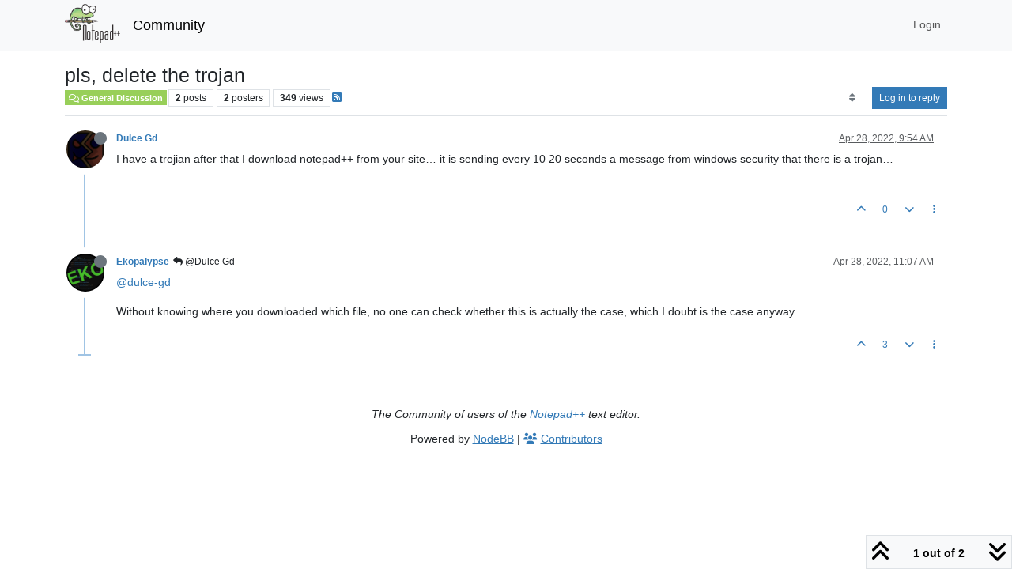

--- FILE ---
content_type: text/html; charset=utf-8
request_url: https://community.notepad-plus-plus.org/topic/22924/pls-delete-the-trojan
body_size: 41847
content:
<!DOCTYPE html>
<html lang="en-US" data-dir="ltr" style="direction: ltr;">
<head>
<title>pls, delete the trojan | Notepad++ Community</title>
<meta name="viewport" content="width&#x3D;device-width, initial-scale&#x3D;1.0" />
	<meta name="content-type" content="text/html; charset=UTF-8" />
	<meta name="apple-mobile-web-app-capable" content="yes" />
	<meta name="mobile-web-app-capable" content="yes" />
	<meta property="og:site_name" content="Community" />
	<meta name="msapplication-badge" content="frequency=30; polling-uri=https://community.notepad-plus-plus.org/sitemap.xml" />
	<meta name="theme-color" content="#ffffff" />
	<meta name="keywords" content="notepad++,community" />
	<meta name="msapplication-square150x150logo" content="/assets/uploads/system/site-logo.png" />
	<meta name="title" content="pls, delete the trojan" />
	<meta property="og:title" content="pls, delete the trojan" />
	<meta property="og:type" content="article" />
	<meta property="article:published_time" content="2022-04-28T09:54:56.931Z" />
	<meta property="article:modified_time" content="2022-04-28T11:07:44.537Z" />
	<meta property="article:section" content="General Discussion" />
	<meta name="description" content="I have a trojian after that I download notepad++ from your site…  it is sending every 10 20 seconds a message from windows security that there is a trojan…" />
	<meta property="og:description" content="I have a trojian after that I download notepad++ from your site…  it is sending every 10 20 seconds a message from windows security that there is a trojan…" />
	<meta property="og:image" content="https://lh3.googleusercontent.com/a-/AOh14GjRFRyr8FGwIUMYcgNur0IdsR9J8h9WifWhrn3ZMA=s96-c" />
	<meta property="og:image:url" content="https://lh3.googleusercontent.com/a-/AOh14GjRFRyr8FGwIUMYcgNur0IdsR9J8h9WifWhrn3ZMA=s96-c" />
	<meta property="og:image" content="https://community.notepad-plus-plus.org/assets/uploads/system/site-logo.png" />
	<meta property="og:image:url" content="https://community.notepad-plus-plus.org/assets/uploads/system/site-logo.png" />
	<meta property="og:image:width" content="212" />
	<meta property="og:image:height" content="152" />
	<meta property="og:url" content="https://community.notepad-plus-plus.org/topic/22924/pls-delete-the-trojan" />
	
<link rel="stylesheet" type="text/css" href="/assets/client.css?v=2338002573e" />
<link rel="icon" type="image/x-icon" href="/assets/uploads/system/favicon.ico?v&#x3D;2338002573e" />
	<link rel="manifest" href="/manifest.webmanifest" crossorigin="use-credentials" />
	<link rel="search" type="application/opensearchdescription+xml" title="Community" href="/osd.xml" />
	<link rel="apple-touch-icon" href="/assets/images/touch/512.png" />
	<link rel="icon" sizes="36x36" href="/assets/images/touch/36.png" />
	<link rel="icon" sizes="48x48" href="/assets/images/touch/48.png" />
	<link rel="icon" sizes="72x72" href="/assets/images/touch/72.png" />
	<link rel="icon" sizes="96x96" href="/assets/images/touch/96.png" />
	<link rel="icon" sizes="144x144" href="/assets/images/touch/144.png" />
	<link rel="icon" sizes="192x192" href="/assets/images/touch/192.png" />
	<link rel="icon" sizes="512x512" href="/assets/images/touch/512.png" />
	<link rel="prefetch stylesheet" href="/assets/plugins/nodebb-plugin-markdown/styles/default.css" />
	<link rel="prefetch" href="/assets/language/en-US/markdown.json?v&#x3D;2338002573e" />
	<link rel="prefetch" href="/assets/src/modules/composer.js?v&#x3D;2338002573e" />
	<link rel="prefetch" href="/assets/src/modules/composer/uploads.js?v&#x3D;2338002573e" />
	<link rel="prefetch" href="/assets/src/modules/composer/drafts.js?v&#x3D;2338002573e" />
	<link rel="prefetch" href="/assets/src/modules/composer/tags.js?v&#x3D;2338002573e" />
	<link rel="prefetch" href="/assets/src/modules/composer/categoryList.js?v&#x3D;2338002573e" />
	<link rel="prefetch" href="/assets/src/modules/composer/resize.js?v&#x3D;2338002573e" />
	<link rel="prefetch" href="/assets/src/modules/composer/autocomplete.js?v&#x3D;2338002573e" />
	<link rel="prefetch" href="/assets/templates/composer.tpl?v&#x3D;2338002573e" />
	<link rel="prefetch" href="/assets/language/en-US/topic.json?v&#x3D;2338002573e" />
	<link rel="prefetch" href="/assets/language/en-US/modules.json?v&#x3D;2338002573e" />
	<link rel="prefetch" href="/assets/language/en-US/tags.json?v&#x3D;2338002573e" />
	<link rel="canonical" href="https://community.notepad-plus-plus.org/topic/22924/pls-delete-the-trojan" />
	<link rel="alternate" type="application/rss+xml" href="/topic/22924.rss" />
	<link rel="up" href="https://community.notepad-plus-plus.org/category/2/general-discussion" />
	<link rel="author" href="https://community.notepad-plus-plus.org/user/dulce-gd" />
	
<script>
var config = JSON.parse('{"relative_path":"","upload_url":"/assets/uploads","asset_base_url":"/assets","assetBaseUrl":"/assets","siteTitle":"Community","browserTitle":"Notepad++ Community","titleLayout":"&#123;pageTitle&#125; | &#123;browserTitle&#125;","showSiteTitle":true,"maintenanceMode":false,"postQueue":1,"minimumTitleLength":8,"maximumTitleLength":255,"minimumPostLength":7,"maximumPostLength":16384,"minimumTagsPerTopic":0,"maximumTagsPerTopic":10,"minimumTagLength":3,"maximumTagLength":25,"undoTimeout":10000,"useOutgoingLinksPage":false,"allowGuestHandles":false,"allowTopicsThumbnail":false,"usePagination":false,"disableChat":false,"disableChatMessageEditing":false,"maximumChatMessageLength":1000,"socketioTransports":["polling","websocket"],"socketioOrigins":"https://community.notepad-plus-plus.org:*","websocketAddress":"","maxReconnectionAttempts":5,"reconnectionDelay":1500,"topicsPerPage":20,"postsPerPage":20,"maximumFileSize":2048,"theme:id":"nodebb-theme-persona","theme:src":"","defaultLang":"en-US","userLang":"en-US","loggedIn":false,"uid":-1,"cache-buster":"v=2338002573e","topicPostSort":"oldest_to_newest","categoryTopicSort":"recently_replied","csrf_token":false,"searchEnabled":true,"searchDefaultInQuick":"titlesposts","bootswatchSkin":"","composer:showHelpTab":true,"enablePostHistory":true,"timeagoCutoff":1,"timeagoCodes":["af","am","ar","az-short","az","be","bg","bs","ca","cs","cy","da","de-short","de","dv","el","en-short","en","es-short","es","et","eu","fa-short","fa","fi","fr-short","fr","gl","he","hr","hu","hy","id","is","it-short","it","ja","jv","ko","ky","lt","lv","mk","nl","no","pl","pt-br-short","pt-br","pt-short","pt","ro","rs","ru","rw","si","sk","sl","sq","sr","sv","th","tr-short","tr","uk","ur","uz","vi","zh-CN","zh-TW"],"resizeImageWidth":760,"cookies":{"enabled":false,"message":"[[global:cookies.message]]","dismiss":"[[global:cookies.accept]]","link":"[[global:cookies.learn-more]]","link_url":"https:&#x2F;&#x2F;www.cookiesandyou.com"},"thumbs":{"size":512},"emailPrompt":0,"useragent":{"isSafari":false},"fontawesome":{"pro":false,"styles":["solid","brands","regular"],"version":"6.7.2"},"acpLang":"undefined","topicSearchEnabled":false,"disableCustomUserSkins":false,"defaultBootswatchSkin":"","hideSubCategories":false,"hideCategoryLastPost":false,"enableQuickReply":false,"saasTourCompleted":true,"markdown":{"highlight":1,"highlightLinesLanguageList":"[]","hljsLanguages":["common"],"theme":"default.css","defaultHighlightLanguage":"","externalMark":true},"spam-be-gone":{},"composer-default":{},"sso-google":{"style":"light"}}');
var app = {
user: JSON.parse('{"uid":-1,"username":"Guest","displayname":"Guest","userslug":"","fullname":"Guest","email":"","icon:text":"?","icon:bgColor":"#aaa","groupTitle":"","groupTitleArray":[],"status":"offline","reputation":0,"email:confirmed":false,"unreadData":{"":{},"new":{},"watched":{},"unreplied":{}},"isAdmin":false,"isGlobalMod":false,"isMod":false,"privileges":{"chat":false,"chat:privileged":false,"upload:post:image":false,"upload:post:file":false,"signature":false,"invite":false,"group:create":false,"search:content":false,"search:users":false,"search:tags":false,"view:users":false,"view:tags":false,"view:groups":false,"local:login":false,"ban":false,"mute":false,"view:users:info":false},"blocks":[],"timeagoCode":"en","offline":true,"lastRoomId":null,"isEmailConfirmSent":false}')
};
document.documentElement.style.setProperty('--panel-offset', `${localStorage.getItem('panelOffset') || 0}px`);
</script>


</head>
<body class="page-topic page-topic-22924 page-topic-pls-delete-the-trojan template-topic page-topic-category-2 page-topic-category-general-discussion parent-category-2 page-status-200 theme-persona user-guest skin-noskin">
<nav id="menu" class="slideout-menu hidden">
<section class="menu-section" data-section="navigation">
<ul class="menu-section-list text-bg-dark list-unstyled"></ul>
</section>
</nav>
<nav id="chats-menu" class="slideout-menu hidden">

</nav>
<main id="panel" class="slideout-panel">
<nav class="navbar sticky-top navbar-expand-lg bg-light header border-bottom py-0" id="header-menu" component="navbar">
<div class="container-lg justify-content-start flex-nowrap">
<div class="d-flex align-items-center me-auto" style="min-width: 0px;">
<button type="button" class="navbar-toggler border-0" id="mobile-menu">
<i class="fa fa-lg fa-fw fa-bars unread-count" ></i>
<span component="unread/icon" class="notification-icon fa fa-fw fa-book unread-count" data-content="0" data-unread-url="/unread"></span>
</button>
<div class="d-inline-flex align-items-center" style="min-width: 0px;">

<a class="navbar-brand" href="https://notepad-plus-plus.org/">
<img alt="" class=" forum-logo d-inline-block align-text-bottom" src="/assets/uploads/system/site-logo.png?v=2338002573e" />
</a>


<a class="navbar-brand text-truncate" href="/">
Community
</a>

</div>
</div>


<div component="navbar/title" class="visible-xs hidden">
<span></span>
</div>
<div id="nav-dropdown" class="collapse navbar-collapse d-none d-lg-block">
<ul id="main-nav" class="navbar-nav me-auto mb-2 mb-lg-0 gap-2">

</ul>
<ul class="navbar-nav mb-2 mb-lg-0 hidden-xs">
<li class="nav-item">
<a href="#" id="reconnect" class="nav-link hide" title="Looks like your connection to Community was lost, please wait while we try to reconnect.">
<i class="fa fa-check"></i>
</a>
</li>
</ul>



<ul id="logged-out-menu" class="navbar-nav me-0 mb-2 mb-lg-0 align-items-center gap-2">

<li class="nav-item">
<a class="nav-link" href="/login">
<i class="fa fa-sign-in fa-fw d-inline-block d-sm-none"></i>
<span>Login</span>
</a>
</li>
</ul>


</div>
</div>
</nav>
<script>
const rect = document.getElementById('header-menu').getBoundingClientRect();
const offset = Math.max(0, rect.bottom);
document.documentElement.style.setProperty('--panel-offset', offset + `px`);
</script>
<div class="container-lg pt-3" id="content">
<noscript>
<div class="alert alert-danger">
<p>
Your browser does not seem to support JavaScript. As a result, your viewing experience will be diminished, and you have been placed in <strong>read-only mode</strong>.
</p>
<p>
Please download a browser that supports JavaScript, or enable it if it's disabled (i.e. NoScript).
</p>
</div>
</noscript>
<div data-widget-area="header">

</div>
<div class="row mb-5">
<div class="topic col-lg-12" itemid="/topic/22924/pls-delete-the-trojan" itemscope itemtype="https://schema.org/DiscussionForumPosting">
<meta itemprop="headline" content="pls, delete the trojan">
<meta itemprop="text" content="pls, delete the trojan">
<meta itemprop="url" content="/topic/22924/pls-delete-the-trojan">
<meta itemprop="datePublished" content="2022-04-28T09:54:56.931Z">
<meta itemprop="dateModified" content="2022-04-28T11:07:44.537Z">
<div itemprop="author" itemscope itemtype="https://schema.org/Person">
<meta itemprop="name" content="Dulce Gd">
<meta itemprop="url" content="/user/dulce-gd">
</div>
<div class="topic-header sticky-top mb-3 bg-body">
<div class="d-flex gap-3 flew-wrap border-bottom pb-2 align-items-start">
<div class="d-flex flex-column gap-2 flex-grow-1">
<h1 component="post/header" class="mb-0" itemprop="name">
<div class="topic-title d-flex">
<span class="fs-3" component="topic/title">pls, delete the trojan</span>
</div>
</h1>
<div class="topic-info d-flex gap-2 align-items-center flex-wrap">
<span component="topic/labels" class="d-flex gap-2 hidden">
<span component="topic/scheduled" class="badge badge border border-gray-300 text-body hidden">
<i class="fa fa-clock-o"></i> Scheduled
</span>
<span component="topic/pinned" class="badge badge border border-gray-300 text-body hidden">
<i class="fa fa-thumb-tack"></i> Pinned
</span>
<span component="topic/locked" class="badge badge border border-gray-300 text-body hidden">
<i class="fa fa-lock"></i> Locked
</span>
<a component="topic/moved" href="/category/" class="badge badge border border-gray-300 text-body text-decoration-none hidden">
<i class="fa fa-arrow-circle-right"></i> Moved
</a>

</span>
<a href="/category/2/general-discussion" class="badge px-1 text-truncate text-decoration-none border" style="color: #ffffff;background-color: #98cf59;border-color: #98cf59!important; max-width: 70vw;">
			<i class="fa fa-fw fa-comments-o"></i>
			General Discussion
		</a>
<div data-tid="22924" component="topic/tags" class="lh-1 tags tag-list d-flex flex-wrap hidden-xs hidden-empty gap-2"></div>
<div class="d-flex hidden-xs gap-2"><span class="badge text-body border border-gray-300 stats text-xs">
<i class="fa-regular fa-fw fa-message visible-xs-inline" title="Posts"></i>
<span component="topic/post-count" title="2" class="fw-bold">2</span>
<span class="hidden-xs text-lowercase fw-normal">Posts</span>
</span>
<span class="badge text-body border border-gray-300 stats text-xs">
<i class="fa fa-fw fa-user visible-xs-inline" title="Posters"></i>
<span title="2" class="fw-bold">2</span>
<span class="hidden-xs text-lowercase fw-normal">Posters</span>
</span>
<span class="badge text-body border border-gray-300 stats text-xs">
<i class="fa fa-fw fa-eye visible-xs-inline" title="Views"></i>
<span class="fw-bold" title="349">349</span>
<span class="hidden-xs text-lowercase fw-normal">Views</span>
</span></div>

<a class="hidden-xs" target="_blank" href="/topic/22924.rss"><i class="fa fa-rss-square"></i></a>


<div class="ms-auto">
<div class="topic-main-buttons float-end d-inline-block">
<span class="loading-indicator btn float-start hidden" done="0">
<span class="hidden-xs">Loading More Posts</span> <i class="fa fa-refresh fa-spin"></i>
</span>


<div title="Sort by" class="btn-group bottom-sheet hidden-xs" component="thread/sort">
<button class="btn btn-sm btn-ghost dropdown-toggle" data-bs-toggle="dropdown" aria-haspopup="true" aria-expanded="false" aria-label="Post sort option, Oldest to Newest">
<i class="fa fa-fw fa-sort text-secondary"></i></button>
<ul class="dropdown-menu dropdown-menu-end p-1 text-sm" role="menu">
<li>
<a class="dropdown-item rounded-1 d-flex align-items-center gap-2" href="#" class="oldest_to_newest" data-sort="oldest_to_newest" role="menuitem">
<span class="flex-grow-1">Oldest to Newest</span>
<i class="flex-shrink-0 fa fa-fw text-secondary"></i>
</a>
</li>
<li>
<a class="dropdown-item rounded-1 d-flex align-items-center gap-2" href="#" class="newest_to_oldest" data-sort="newest_to_oldest" role="menuitem">
<span class="flex-grow-1">Newest to Oldest</span>
<i class="flex-shrink-0 fa fa-fw text-secondary"></i>
</a>
</li>
<li>
<a class="dropdown-item rounded-1 d-flex align-items-center gap-2" href="#" class="most_votes" data-sort="most_votes" role="menuitem">
<span class="flex-grow-1">Most Votes</span>
<i class="flex-shrink-0 fa fa-fw text-secondary"></i>
</a>
</li>
</ul>
</div>
<div class="d-inline-block">

</div>
<div component="topic/reply/container" class="btn-group bottom-sheet hidden">
<a href="/compose?tid=22924" class="btn btn-sm btn-primary" component="topic/reply" data-ajaxify="false" role="button"><i class="fa fa-reply visible-xs-inline"></i><span class="visible-sm-inline visible-md-inline visible-lg-inline"> Reply</span></a>
<button type="button" class="btn btn-sm btn-primary dropdown-toggle" data-bs-toggle="dropdown" aria-haspopup="true" aria-expanded="false">
<span class="caret"></span>
</button>
<ul class="dropdown-menu dropdown-menu-end" role="menu">
<li><a class="dropdown-item" href="#" component="topic/reply-as-topic" role="menuitem">Reply as topic</a></li>
</ul>
</div>


<a component="topic/reply/guest" href="/login" class="btn btn-sm btn-primary">Log in to reply</a>


</div>
</div>
</div>
</div>
<div class="d-flex gap-2 justify-content-end align-items-center hidden-empty" component="topic/thumb/list">

</div>
</div>
</div>



<div component="topic/deleted/message" class="alert alert-warning d-flex justify-content-between flex-wrap hidden">
<span>This topic has been deleted. Only users with topic management privileges can see it.</span>
<span>

</span>
</div>

<ul component="topic" class="posts timeline" data-tid="22924" data-cid="2">

<li component="post" class="  topic-owner-post" data-index="0" data-pid="76475" data-uid="25176" data-timestamp="1651139696931" data-username="Dulce Gd" data-userslug="dulce-gd" itemprop="comment" itemtype="http://schema.org/Comment" itemscope>
<a component="post/anchor" data-index="0" id="1"></a>
<meta itemprop="datePublished" content="2022-04-28T09:54:56.931Z">
<meta itemprop="dateModified" content="">

<div class="clearfix post-header">
<div class="icon float-start">
<a href="/user/dulce-gd">
<img title="Dulce Gd" data-uid="25176" class="avatar  avatar-rounded" alt="Dulce Gd" loading="lazy" component="user/picture" src="https://lh3.googleusercontent.com/a-/AOh14GjRFRyr8FGwIUMYcgNur0IdsR9J8h9WifWhrn3ZMA=s96-c" style="--avatar-size: 48px;" onError="this.remove()" itemprop="image" /><span title="Dulce Gd" data-uid="25176" class="avatar  avatar-rounded" component="user/picture" style="--avatar-size: 48px; background-color: #e65100">D</span>
<i component="user/status" class="fa fa-circle status offline" title="Offline"></i>
</a>
</div>
<small class="d-flex">
<div class="d-flex align-items-center gap-1 flex-wrap w-100">
<strong class="text-nowrap" itemprop="author" itemscope itemtype="https://schema.org/Person">
<meta itemprop="name" content="Dulce Gd">
<meta itemprop="url" content="/user/dulce-gd">
<a href="/user/dulce-gd" data-username="Dulce Gd" data-uid="25176">Dulce Gd</a>
</strong>


<span class="visible-xs-inline-block visible-sm-inline-block visible-md-inline-block visible-lg-inline-block">

<span>

</span>
</span>
<div class="d-flex align-items-center gap-1 flex-grow-1 justify-content-end">
<span>
<i component="post/edit-indicator" class="fa fa-pencil-square edit-icon hidden"></i>
<span data-editor="" component="post/editor" class="hidden">last edited by  <span class="timeago" title="Invalid Date"></span></span>
<span class="visible-xs-inline-block visible-sm-inline-block visible-md-inline-block visible-lg-inline-block">
<a class="permalink text-muted" href="/post/76475"><span class="timeago" title="2022-04-28T09:54:56.931Z"></span></a>
</span>
</span>
<span class="bookmarked"><i class="fa fa-bookmark-o"></i></span>
</div>
</div>
</small>
</div>
<br />
<div class="content" component="post/content" itemprop="text">
<p dir="auto">I have a trojian after that I download notepad++ from your site…  it is sending every 10 20 seconds a message from windows security that there is a trojan…</p>

</div>
<div class="post-footer">

<div class="clearfix">

<a component="post/reply-count" data-target-component="post/replies/container" href="#" class="threaded-replies user-select-none float-start text-muted hidden">
<span component="post/reply-count/avatars" class="avatars d-inline-flex gap-1 align-items-top hidden-xs ">

<span><img title="Ekopalypse" data-uid="14479" class="avatar  avatar-rounded" alt="Ekopalypse" loading="lazy" component="avatar/picture" src="/assets/uploads/profile/uid-14479/14479-profileavatar-1668934978852.png" style="--avatar-size: 16px;" onError="this.remove()" itemprop="image" /><span title="Ekopalypse" data-uid="14479" class="avatar  avatar-rounded" component="avatar/icon" style="--avatar-size: 16px; background-color: #673ab7">E</span></span>


</span>
<span class="replies-count small" component="post/reply-count/text" data-replies="1">1 Reply</span>
<span class="replies-last hidden-xs small">Last reply <span class="timeago" title="2022-04-28T11:07:44.537Z"></span></span>
<i class="fa fa-fw fa-chevron-down" component="post/replies/open"></i>
</a>

<small class="d-flex justify-content-end align-items-center gap-1" component="post/actions">
<!-- This partial intentionally left blank; overwritten by nodebb-plugin-reactions -->
<span class="post-tools">
<a component="post/reply" href="#" class="btn btn-sm btn-link user-select-none hidden">Reply</a>
<a component="post/quote" href="#" class="btn btn-sm btn-link user-select-none hidden">Quote</a>
</span>

<span class="votes">
<a component="post/upvote" href="#" class="btn btn-sm btn-link ">
<i class="fa fa-chevron-up"></i>
</a>
<span class="btn btn-sm btn-link" component="post/vote-count" data-votes="0">0</span>

<a component="post/downvote" href="#" class="btn btn-sm btn-link ">
<i class="fa fa-chevron-down"></i>
</a>

</span>

<span component="post/tools" class="dropdown bottom-sheet d-inline-block ">
<a class="btn btn-link btn-sm dropdown-toggle" href="#" data-bs-toggle="dropdown" aria-haspopup="true" aria-expanded="false"><i class="fa fa-fw fa-ellipsis-v"></i></a>
<ul class="dropdown-menu dropdown-menu-end p-1 text-sm" role="menu"></ul>
</span>
</small>
</div>
<div component="post/replies/container"></div>
</div>

</li>




<li component="post" class="  " data-index="1" data-pid="76479" data-uid="14479" data-timestamp="1651144064537" data-username="Ekopalypse" data-userslug="ekopalypse" itemprop="comment" itemtype="http://schema.org/Comment" itemscope>
<a component="post/anchor" data-index="1" id="2"></a>
<meta itemprop="datePublished" content="2022-04-28T11:07:44.537Z">
<meta itemprop="dateModified" content="">

<div class="clearfix post-header">
<div class="icon float-start">
<a href="/user/ekopalypse">
<img title="Ekopalypse" data-uid="14479" class="avatar  avatar-rounded" alt="Ekopalypse" loading="lazy" component="user/picture" src="/assets/uploads/profile/uid-14479/14479-profileavatar-1668934978852.png" style="--avatar-size: 48px;" onError="this.remove()" itemprop="image" /><span title="Ekopalypse" data-uid="14479" class="avatar  avatar-rounded" component="user/picture" style="--avatar-size: 48px; background-color: #673ab7">E</span>
<i component="user/status" class="fa fa-circle status offline" title="Offline"></i>
</a>
</div>
<small class="d-flex">
<div class="d-flex align-items-center gap-1 flex-wrap w-100">
<strong class="text-nowrap" itemprop="author" itemscope itemtype="https://schema.org/Person">
<meta itemprop="name" content="Ekopalypse">
<meta itemprop="url" content="/user/ekopalypse">
<a href="/user/ekopalypse" data-username="Ekopalypse" data-uid="14479">Ekopalypse</a>
</strong>


<span class="visible-xs-inline-block visible-sm-inline-block visible-md-inline-block visible-lg-inline-block">

<a component="post/parent" class="btn btn-sm btn-ghost py-0 px-1 text-xs hidden-xs" data-topid="76475" href="/post/76475"><i class="fa fa-reply"></i> @Dulce Gd</a>

<span>

</span>
</span>
<div class="d-flex align-items-center gap-1 flex-grow-1 justify-content-end">
<span>
<i component="post/edit-indicator" class="fa fa-pencil-square edit-icon hidden"></i>
<span data-editor="" component="post/editor" class="hidden">last edited by  <span class="timeago" title="Invalid Date"></span></span>
<span class="visible-xs-inline-block visible-sm-inline-block visible-md-inline-block visible-lg-inline-block">
<a class="permalink text-muted" href="/post/76479"><span class="timeago" title="2022-04-28T11:07:44.537Z"></span></a>
</span>
</span>
<span class="bookmarked"><i class="fa fa-bookmark-o"></i></span>
</div>
</div>
</small>
</div>
<br />
<div class="content" component="post/content" itemprop="text">
<p dir="auto"><a class="plugin-mentions-user plugin-mentions-a" href="https://community.notepad-plus-plus.org/uid/25176">@dulce-gd</a></p>
<p dir="auto">Without knowing where you downloaded which file, no one can check whether this is actually the case, which I doubt is the case anyway.</p>

</div>
<div class="post-footer">

<div class="clearfix">

<a component="post/reply-count" data-target-component="post/replies/container" href="#" class="threaded-replies user-select-none float-start text-muted hidden">
<span component="post/reply-count/avatars" class="avatars d-inline-flex gap-1 align-items-top hidden-xs ">


</span>
<span class="replies-count small" component="post/reply-count/text" data-replies="0">1 Reply</span>
<span class="replies-last hidden-xs small">Last reply <span class="timeago" title=""></span></span>
<i class="fa fa-fw fa-chevron-down" component="post/replies/open"></i>
</a>

<small class="d-flex justify-content-end align-items-center gap-1" component="post/actions">
<!-- This partial intentionally left blank; overwritten by nodebb-plugin-reactions -->
<span class="post-tools">
<a component="post/reply" href="#" class="btn btn-sm btn-link user-select-none hidden">Reply</a>
<a component="post/quote" href="#" class="btn btn-sm btn-link user-select-none hidden">Quote</a>
</span>

<span class="votes">
<a component="post/upvote" href="#" class="btn btn-sm btn-link ">
<i class="fa fa-chevron-up"></i>
</a>
<span class="btn btn-sm btn-link" component="post/vote-count" data-votes="3">3</span>

<a component="post/downvote" href="#" class="btn btn-sm btn-link ">
<i class="fa fa-chevron-down"></i>
</a>

</span>

<span component="post/tools" class="dropdown bottom-sheet d-inline-block ">
<a class="btn btn-link btn-sm dropdown-toggle" href="#" data-bs-toggle="dropdown" aria-haspopup="true" aria-expanded="false"><i class="fa fa-fw fa-ellipsis-v"></i></a>
<ul class="dropdown-menu dropdown-menu-end p-1 text-sm" role="menu"></ul>
</span>
</small>
</div>
<div component="post/replies/container"></div>
</div>

</li>




</ul>



<div class="pagination-block border border-1 text-bg-light text-center">
<div class="progress-bar bg-info"></div>
<div class="wrapper dropup">
<i class="fa fa-2x fa-angle-double-up pointer fa-fw pagetop"></i>
<a href="#" class="text-reset dropdown-toggle d-inline-block text-decoration-none" data-bs-toggle="dropdown" data-bs-reference="parent" aria-haspopup="true" aria-expanded="false">
<span class="pagination-text"></span>
</a>
<i class="fa fa-2x fa-angle-double-down pointer fa-fw pagebottom"></i>
<ul class="dropdown-menu dropdown-menu-end" role="menu">
<li>
<div class="row">
<div class="col-8 post-content"></div>
<div class="col-4 text-end">
<div class="scroller-content">
<span class="pointer pagetop">First post <i class="fa fa-angle-double-up"></i></span>
<div class="scroller-container">
<div class="scroller-thumb">
<span class="thumb-text"></span>
<div class="scroller-thumb-icon"></div>
</div>
</div>
<span class="pointer pagebottom">Last post <i class="fa fa-angle-double-down"></i></span>
</div>
</div>
</div>
<div class="row">
<div class="col-6">
<button id="myNextPostBtn" class="btn btn-outline-secondary form-control" disabled>Go to my next post</button>
</div>
<div class="col-6">
<input type="number" class="form-control" id="indexInput" placeholder="Go to post index">
</div>
</div>
</li>
</ul>
</div>
</div>
</div>
<div data-widget-area="sidebar" class="col-lg-3 col-sm-12 hidden">

</div>
</div>
<div data-widget-area="footer">

<footer id="footer" class="container footer text-sm text-center mb-5">
        <div class="copyright" style="font-style: italic">
                The Community of users of the <a href="https://notepad-plus-plus.org/">Notepad++</a> text editor.
        </div>
	<div class="copyright">
		Powered by <a class="text-decoration-underline" target="_blank" href="https://nodebb.org">NodeBB</a> | <span><a target="_blank" href="//github.com/NodeBB/NodeBB/graphs/contributors"><i class="fa fa-users"></i> <span class="text-decoration-underline">Contributors<span></a>
	</div>
</footer>

</div>

<noscript>
<nav component="pagination" class="pagination-container hidden" aria-label="Pagination">
<ul class="pagination hidden-xs justify-content-center">
<li class="page-item previous float-start disabled">
<a class="page-link" href="?" data-page="1" aria-label="Previous Page"><i class="fa fa-chevron-left"></i> </a>
</li>

<li class="page-item next float-end disabled">
<a class="page-link" href="?" data-page="1" aria-label="Next Page"><i class="fa fa-chevron-right"></i></a>
</li>
</ul>
<ul class="pagination hidden-sm hidden-md hidden-lg justify-content-center">
<li class="page-item first disabled">
<a class="page-link" href="?" data-page="1" aria-label="First Page"><i class="fa fa-fast-backward"></i> </a>
</li>
<li class="page-item previous disabled">
<a class="page-link" href="?" data-page="1" aria-label="Previous Page"><i class="fa fa-chevron-left"></i> </a>
</li>
<li component="pagination/select-page" class="page-item page select-page">
<a class="page-link" href="#" aria-label="Go to page">1 / 1</a>
</li>
<li class="page-item next disabled">
<a class="page-link" href="?" data-page="1" aria-label="Next Page"><i class="fa fa-chevron-right"></i></a>
</li>
<li class="page-item last disabled">
<a class="page-link" href="?" data-page="1" aria-label="Last Page"><i class="fa fa-fast-forward"></i> </a>
</li>
</ul>
</nav>
</noscript>
<script id="ajaxify-data" type="application/json">{"cid":2,"lastposttime":1651144064537,"mainPid":76475,"postcount":2,"slug":"22924/pls-delete-the-trojan","tid":22924,"timestamp":1651139696931,"title":"pls, delete the trojan","uid":25176,"viewcount":349,"postercount":2,"teaserPid":76479,"deleted":0,"locked":0,"pinned":0,"pinExpiry":0,"upvotes":0,"downvotes":0,"deleterUid":0,"titleRaw":"pls, delete the trojan","timestampISO":"2022-04-28T09:54:56.931Z","scheduled":false,"lastposttimeISO":"2022-04-28T11:07:44.537Z","pinExpiryISO":"","votes":0,"tags":[],"thumbs":[],"posts":[{"content":"<p dir=\"auto\">I have a trojian after that I download notepad++ from your site…  it is sending every 10 20 seconds a message from windows security that there is a trojan…<\/p>\n","pid":76475,"tid":22924,"timestamp":1651139696931,"uid":25176,"replies":{"hasMore":false,"hasSingleImmediateReply":true,"users":[{"uid":14479,"username":"Ekopalypse","userslug":"ekopalypse","picture":"/assets/uploads/profile/uid-14479/14479-profileavatar-1668934978852.png","fullname":"","displayname":"Ekopalypse","icon:bgColor":"#673ab7","icon:text":"E"}],"text":"[[topic:one-reply-to-this-post]]","count":1,"timestampISO":"2022-04-28T11:07:44.537Z"},"deleted":0,"upvotes":0,"downvotes":0,"deleterUid":0,"edited":0,"bookmarks":0,"votes":0,"timestampISO":"2022-04-28T09:54:56.931Z","editedISO":"","index":0,"user":{"uid":25176,"username":"Dulce Gd","userslug":"dulce-gd","reputation":-2,"postcount":2,"topiccount":2,"picture":"https://lh3.googleusercontent.com/a-/AOh14GjRFRyr8FGwIUMYcgNur0IdsR9J8h9WifWhrn3ZMA=s96-c","signature":"","banned":false,"banned:expire":0,"status":"offline","lastonline":1651139697042,"groupTitle":null,"mutedUntil":0,"displayname":"Dulce Gd","groupTitleArray":[],"icon:bgColor":"#e65100","icon:text":"D","lastonlineISO":"2022-04-28T09:54:57.042Z","muted":false,"banned_until":0,"banned_until_readable":"Not Banned","selectedGroups":[],"custom_profile_info":[]},"editor":null,"bookmarked":false,"upvoted":false,"downvoted":false,"selfPost":false,"events":[],"topicOwnerPost":true,"display_edit_tools":false,"display_delete_tools":false,"display_moderator_tools":false,"display_move_tools":false,"display_post_menu":true},{"content":"<p dir=\"auto\"><a class=\"plugin-mentions-user plugin-mentions-a\" href=\"https://community.notepad-plus-plus.org/uid/25176\">@dulce-gd<\/a><\/p>\n<p dir=\"auto\">Without knowing where you downloaded which file, no one can check whether this is actually the case, which I doubt is the case anyway.<\/p>\n","pid":76479,"tid":22924,"timestamp":1651144064537,"toPid":"76475","uid":14479,"downvotes":0,"upvotes":3,"deleted":0,"deleterUid":0,"edited":0,"replies":{"hasMore":false,"hasSingleImmediateReply":false,"users":[],"text":"[[topic:one-reply-to-this-post]]","count":0},"bookmarks":0,"votes":3,"timestampISO":"2022-04-28T11:07:44.537Z","editedISO":"","index":1,"parent":{"username":"Dulce Gd","displayname":"Dulce Gd"},"user":{"uid":14479,"username":"Ekopalypse","userslug":"ekopalypse","reputation":4971,"postcount":3427,"topiccount":27,"picture":"/assets/uploads/profile/uid-14479/14479-profileavatar-1668934978852.png","signature":"","banned":false,"banned:expire":0,"status":"offline","lastonline":1768552172089,"groupTitle":"[\"\"]","mutedUntil":0,"displayname":"Ekopalypse","groupTitleArray":[""],"icon:bgColor":"#673ab7","icon:text":"E","lastonlineISO":"2026-01-16T08:29:32.089Z","muted":false,"banned_until":0,"banned_until_readable":"Not Banned","selectedGroups":[],"custom_profile_info":[]},"editor":null,"bookmarked":false,"upvoted":false,"downvoted":false,"selfPost":false,"events":[],"topicOwnerPost":false,"display_edit_tools":false,"display_delete_tools":false,"display_moderator_tools":false,"display_move_tools":false,"display_post_menu":true}],"events":[],"category":{"bgColor":"#98cf59","cid":2,"class":"col-md-3 col-xs-6","color":"#ffffff","description":"Notepad++ discussions that don&#x27;t fit in other Categories","disabled":0,"icon":"fa-comments-o","imageClass":"auto","link":"","name":"General Discussion","numRecentReplies":1,"order":3,"parentCid":0,"post_count":22141,"slug":"2/general-discussion","topic_count":4403,"undefined":"on","subCategoriesPerPage":10,"descriptionParsed":"<p dir=\"auto\">Notepad++ discussions that don’t fit in other Categories<\/p>\n","minTags":0,"maxTags":10,"postQueue":1,"isSection":0,"totalPostCount":22141,"totalTopicCount":4403},"tagWhitelist":[],"minTags":0,"maxTags":10,"thread_tools":[],"isFollowing":false,"isNotFollowing":true,"isIgnoring":false,"bookmark":null,"postSharing":[{"id":"facebook","name":"Facebook","class":"fa-brands fa-facebook","activated":true},{"id":"linkedin","name":"LinkedIn","class":"fa-brands fa-linkedin","activated":true}],"deleter":null,"merger":null,"forker":null,"related":[],"unreplied":false,"icons":[],"privileges":{"topics:reply":false,"topics:read":true,"topics:schedule":false,"topics:tag":false,"topics:delete":false,"posts:edit":false,"posts:history":false,"posts:upvote":false,"posts:downvote":false,"posts:delete":false,"posts:view_deleted":false,"read":true,"purge":false,"view_thread_tools":false,"editable":false,"deletable":false,"view_deleted":false,"view_scheduled":false,"isAdminOrMod":false,"disabled":0,"tid":"22924","uid":-1},"topicStaleDays":0,"reputation:disabled":0,"downvote:disabled":0,"upvoteVisibility":"loggedin","downvoteVisibility":"privileged","feeds:disableRSS":0,"signatures:hideDuplicates":0,"bookmarkThreshold":5,"necroThreshold":7,"postEditDuration":14400,"postDeleteDuration":0,"scrollToMyPost":false,"updateUrlWithPostIndex":false,"allowMultipleBadges":true,"privateUploads":false,"showPostPreviewsOnHover":true,"sortOptionLabel":"[[topic:oldest-to-newest]]","rssFeedUrl":"/topic/22924.rss","postIndex":1,"breadcrumbs":[{"text":"[[global:home]]","url":"https://community.notepad-plus-plus.org"},{"text":"General Discussion","url":"https://community.notepad-plus-plus.org/category/2/general-discussion","cid":2},{"text":"pls, delete the trojan"}],"author":{"username":"Dulce Gd","userslug":"dulce-gd","uid":25176,"displayname":"Dulce Gd"},"pagination":{"prev":{"page":1,"active":false},"next":{"page":1,"active":false},"first":{"page":1,"active":true},"last":{"page":1,"active":true},"rel":[],"pages":[],"currentPage":1,"pageCount":1},"loggedIn":false,"loggedInUser":{"uid":-1,"username":"[[global:guest]]","picture":"","icon:text":"?","icon:bgColor":"#aaa"},"relative_path":"","template":{"name":"topic","topic":true},"url":"/topic/22924/pls-delete-the-trojan","bodyClass":"page-topic page-topic-22924 page-topic-pls-delete-the-trojan template-topic page-topic-category-2 page-topic-category-general-discussion parent-category-2 page-status-200 theme-persona user-guest","_header":{"tags":{"meta":[{"name":"viewport","content":"width&#x3D;device-width, initial-scale&#x3D;1.0"},{"name":"content-type","content":"text/html; charset=UTF-8","noEscape":true},{"name":"apple-mobile-web-app-capable","content":"yes"},{"name":"mobile-web-app-capable","content":"yes"},{"property":"og:site_name","content":"Community"},{"name":"msapplication-badge","content":"frequency=30; polling-uri=https://community.notepad-plus-plus.org/sitemap.xml","noEscape":true},{"name":"theme-color","content":"#ffffff"},{"name":"keywords","content":"notepad++,community"},{"name":"msapplication-square150x150logo","content":"/assets/uploads/system/site-logo.png","noEscape":true},{"name":"title","content":"pls, delete the trojan"},{"property":"og:title","content":"pls, delete the trojan"},{"property":"og:type","content":"article"},{"property":"article:published_time","content":"2022-04-28T09:54:56.931Z"},{"property":"article:modified_time","content":"2022-04-28T11:07:44.537Z"},{"property":"article:section","content":"General Discussion"},{"name":"description","content":"I have a trojian after that I download notepad++ from your site…  it is sending every 10 20 seconds a message from windows security that there is a trojan…"},{"property":"og:description","content":"I have a trojian after that I download notepad++ from your site…  it is sending every 10 20 seconds a message from windows security that there is a trojan…"},{"property":"og:image","content":"https://lh3.googleusercontent.com/a-/AOh14GjRFRyr8FGwIUMYcgNur0IdsR9J8h9WifWhrn3ZMA=s96-c","noEscape":true},{"property":"og:image:url","content":"https://lh3.googleusercontent.com/a-/AOh14GjRFRyr8FGwIUMYcgNur0IdsR9J8h9WifWhrn3ZMA=s96-c","noEscape":true},{"property":"og:image","content":"https://community.notepad-plus-plus.org/assets/uploads/system/site-logo.png","noEscape":true},{"property":"og:image:url","content":"https://community.notepad-plus-plus.org/assets/uploads/system/site-logo.png","noEscape":true},{"property":"og:image:width","content":"212"},{"property":"og:image:height","content":"152"},{"content":"https://community.notepad-plus-plus.org/topic/22924/pls-delete-the-trojan","property":"og:url"}],"link":[{"rel":"icon","type":"image/x-icon","href":"/assets/uploads/system/favicon.ico?v&#x3D;2338002573e"},{"rel":"manifest","href":"/manifest.webmanifest","crossorigin":"use-credentials"},{"rel":"search","type":"application/opensearchdescription+xml","title":"Community","href":"/osd.xml"},{"rel":"apple-touch-icon","href":"/assets/images/touch/512.png"},{"rel":"icon","sizes":"36x36","href":"/assets/images/touch/36.png"},{"rel":"icon","sizes":"48x48","href":"/assets/images/touch/48.png"},{"rel":"icon","sizes":"72x72","href":"/assets/images/touch/72.png"},{"rel":"icon","sizes":"96x96","href":"/assets/images/touch/96.png"},{"rel":"icon","sizes":"144x144","href":"/assets/images/touch/144.png"},{"rel":"icon","sizes":"192x192","href":"/assets/images/touch/192.png"},{"rel":"icon","sizes":"512x512","href":"/assets/images/touch/512.png"},{"rel":"prefetch stylesheet","type":"","href":"/assets/plugins/nodebb-plugin-markdown/styles/default.css"},{"rel":"prefetch","href":"/assets/language/en-US/markdown.json?v&#x3D;2338002573e"},{"rel":"prefetch","href":"/assets/src/modules/composer.js?v&#x3D;2338002573e"},{"rel":"prefetch","href":"/assets/src/modules/composer/uploads.js?v&#x3D;2338002573e"},{"rel":"prefetch","href":"/assets/src/modules/composer/drafts.js?v&#x3D;2338002573e"},{"rel":"prefetch","href":"/assets/src/modules/composer/tags.js?v&#x3D;2338002573e"},{"rel":"prefetch","href":"/assets/src/modules/composer/categoryList.js?v&#x3D;2338002573e"},{"rel":"prefetch","href":"/assets/src/modules/composer/resize.js?v&#x3D;2338002573e"},{"rel":"prefetch","href":"/assets/src/modules/composer/autocomplete.js?v&#x3D;2338002573e"},{"rel":"prefetch","href":"/assets/templates/composer.tpl?v&#x3D;2338002573e"},{"rel":"prefetch","href":"/assets/language/en-US/topic.json?v&#x3D;2338002573e"},{"rel":"prefetch","href":"/assets/language/en-US/modules.json?v&#x3D;2338002573e"},{"rel":"prefetch","href":"/assets/language/en-US/tags.json?v&#x3D;2338002573e"},{"rel":"canonical","href":"https://community.notepad-plus-plus.org/topic/22924/pls-delete-the-trojan","noEscape":true},{"rel":"alternate","type":"application/rss+xml","href":"/topic/22924.rss"},{"rel":"up","href":"https://community.notepad-plus-plus.org/category/2/general-discussion"},{"rel":"author","href":"https://community.notepad-plus-plus.org/user/dulce-gd"}]}},"widgets":{"footer":[{"html":"<footer id=\"footer\" class=\"container footer text-sm text-center mb-5\">\r\n        <div class=\"copyright\" style=\"font-style: italic\">\r\n                The Community of users of the <a href=\"https://notepad-plus-plus.org/\">Notepad++<\/a> text editor.\r\n        <\/div>\r\n\t<div class=\"copyright\">\r\n\t\tPowered by <a class=\"text-decoration-underline\" target=\"_blank\" href=\"https://nodebb.org\">NodeBB<\/a> | <span><a target=\"_blank\" href=\"//github.com/NodeBB/NodeBB/graphs/contributors\"><i class=\"fa fa-users\"><\/i> <span class=\"text-decoration-underline\">Contributors<span><\/a>\r\n\t<\/div>\r\n<\/footer>"}]}}</script></div><!-- /.container#content -->
</main>

<div id="taskbar" component="taskbar" class="taskbar fixed-bottom">
<div class="navbar-inner"><ul class="nav navbar-nav"></ul></div>
</div>
<script defer src="/assets/nodebb.min.js?v=2338002573e"></script>

<script>
if (document.readyState === 'loading') {
document.addEventListener('DOMContentLoaded', prepareFooter);
} else {
prepareFooter();
}
function prepareFooter() {

$(document).ready(function () {
app.coldLoad();
});
}
</script>
</body>
</html>

--- FILE ---
content_type: application/javascript
request_url: https://community.notepad-plus-plus.org/assets/forum/topic-postTools.d5aba14e56ac7fa69bf7.min.js
body_size: -254
content:
"use strict";(self.webpackChunknodebb=self.webpackChunknodebb||[]).push([[1091,15794,21374,25432,34271,57490,63154,65928,87212,99127],{8454:(U,D,i)=>{var x,h;x=[i(24962),i(96352),i(52473),i(17459),i(34342),i(49897),i(40027),i(29930),i(91749),i(30076)],h=function(y,C,l,E,M,I,b,c,d,W){const T={};let r=!1;T.init=function(o){r=!1,w(),p(o),y.addShareHandlers(ajaxify.data.titleRaw),M.addVoteHandler(),T.updatePostCount(ajaxify.data.postcount)};function w(){document.querySelector('[component="topic"]')&&$('[component="topic"]').on("show.bs.dropdown",'[component="post/tools"]',function(){const a=$(this),t=a.find(".dropdown-menu"),{top:e}=this.getBoundingClientRect();if(a.toggleClass("dropup",e>window.innerHeight/2),t.attr("data-loaded"))return;t.html(W.generatePlaceholderWave([3,5,9,7,10,"divider",10]));const n=a.parents("[data-pid]"),s=n.attr("data-pid"),u=parseInt(n.attr("data-index"),10);socket.emit("posts.loadPostTools",{pid:s},async(R,S)=>{if(R)return c.error(R);S.posts.display_move_tools=S.posts.display_move_tools&&u!==0;const k=await app.parseAndTranslate("partials/topic/post-menu-list",S),P=i(57576);t.attr("data-loaded","true").html(k),new P("[data-clipboard-text]"),d.fire("action:post.tools.load",{element:t})})})}T.toggle=function(o,a){const t=l.get("post","pid",o);t.find('[component="post/quote"], [component="post/bookmark"], [component="post/reply"], [component="post/flag"], [component="user/chat"]').toggleClass("hidden",a),t.find('[component="post/delete"]').toggleClass("hidden",a).parent().attr("hidden",a?"":null),t.find('[component="post/restore"]').toggleClass("hidden",!a).parent().attr("hidden",a?null:""),t.find('[component="post/purge"]').toggleClass("hidden",!a).parent().attr("hidden",a?null:""),T.removeMenu(t)},T.removeMenu=function(o){o.find('[component="post/tools"] .dropdown-menu').removeAttr("data-loaded").html("")},T.updatePostCount=function(o){l.get("topic/post-count").attr("title",o).html(W.humanReadableNumber(o)),C.setCount(o)};function p(o){const a=l.get("topic");Y(),a.on("click",'[component="post/quote"]',function(){v($(this),o)}),a.on("click",'[component="post/reply"]',function(){g($(this),o)}),$(".topic").on("click",'[component="topic/reply"]',function(e){e.preventDefault(),g($(this),o)}),$(".topic").on("click",'[component="topic/reply-as-topic"]',function(){E.translate(`[[topic:link-back, ${ajaxify.data.titleRaw}, ${config.relative_path}/topic/${ajaxify.data.slug}]]`,function(e){d.fire("action:composer.topic.new",{cid:ajaxify.data.cid,body:e})})}),a.on("click",'[component="post/bookmark"]',function(){return f($(this),m($(this),"data-pid"))}),a.on("click",'[component="post/upvote"]',function(){return M.toggleVote($(this),".upvoted",1)}),a.on("click",'[component="post/downvote"]',function(){return M.toggleVote($(this),".downvoted",-1)}),a.on("click",'[component="post/vote-count"]',function(){M.showVotes(m($(this),"data-pid"))}),a.on("click",'[component="post/flag"]',function(){const e=m($(this),"data-pid");i.e(6574).then(function(){var n=[i(6574)];(function(s){s.showFlagModal({type:"post",id:e})}).apply(null,n)}).catch(i.oe)}),a.on("click",'[component="post/flagUser"]',function(){const e=m($(this),"data-uid");i.e(6574).then(function(){var n=[i(6574)];(function(s){s.showFlagModal({type:"user",id:e})}).apply(null,n)}).catch(i.oe)}),a.on("click",'[component="post/flagResolve"]',function(){const e=$(this).attr("data-flagId");i.e(6574).then(function(){var n=[i(6574)];(function(s){s.resolve(e)}).apply(null,n)}).catch(i.oe)}),a.on("click",'[component="post/edit"]',function(){const e=$(this),n=parseInt(m(e,"data-timestamp"),10),s=parseInt(ajaxify.data.postEditDuration,10);t(s,n,"post-edit-duration-expired")&&d.fire("action:composer.post.edit",{pid:m(e,"data-pid")})}),config.enablePostHistory&&ajaxify.data.privileges["posts:history"]&&a.on("click",'[component="post/view-history"], [component="post/edit-indicator"]',function(){const e=$(this);i.e(92747).then(function(){var n=[i(92747)];(function(s){s.open(m(e,"data-pid"))}).apply(null,n)}).catch(i.oe)}),a.on("click",'[component="post/delete"]',function(){const e=$(this),n=parseInt(m(e,"data-timestamp"),10),s=parseInt(ajaxify.data.postDeleteDuration,10);t(s,n,"post-delete-duration-expired")&&N($(this))});function t(e,n,s){if(!ajaxify.data.privileges.isAdminOrMod&&e&&Date.now()-n>e*1e3){const u=Math.floor(e/86400),R=Math.floor(e%86400/3600),S=Math.floor(e%86400%3600/60),k=e%86400%3600%60;let P="[[error:"+s+", "+e+"]]";return u?R?P="[[error:"+s+"-days-hours, "+u+", "+R+"]]":P="[[error:"+s+"-days, "+u+"]]":R?S?P="[[error:"+s+"-hours-minutes, "+R+", "+S+"]]":P="[[error:"+s+"-hours, "+R+"]]":S&&(k?P="[[error:"+s+"-minutes-seconds, "+S+", "+k+"]]":P="[[error:"+s+"-minutes, "+S+"]]"),c.error(P),!1}return!0}a.on("click",'[component="post/restore"]',function(){N($(this))}),a.on("click",'[component="post/purge"]',function(){j($(this))}),a.on("click",'[component="post/move"]',function(){const e=$(this);i.e(90677).then(function(){var n=[i(90677)];(function(s){s.init(e.parents("[data-pid]"))}).apply(null,n)}).catch(i.oe)}),a.on("click",'[component="post/change-owner"]',function(){const e=$(this);Promise.all([i.e(20056),i.e(17205)]).then(function(){var n=[i(17205)];(function(s){s.init(e.parents("[data-pid]"))}).apply(null,n)}).catch(i.oe)}),a.on("click",'[component="post/manage-editors"]',function(){const e=$(this);Promise.all([i.e(20056),i.e(24459)]).then(function(){var n=[i(24459)];(function(s){s.init(e.parents("[data-pid]"))}).apply(null,n)}).catch(i.oe)}),a.on("click",'[component="post/ban-ip"]',function(){const e=$(this).attr("data-ip");socket.emit("blacklist.addRule",e,function(n){if(n)return c.error(n);c.success("[[admin/manage/blacklist:ban-ip]]")})}),a.on("click",'[component="post/chat"]',function(){K($(this))})}async function g(o,a){const t=await A();F(async function(){let e=await B(o);(m(o,"data-uid")==="0"||!m(o,"data-userslug"))&&(e="");const n=o.is('[component="post/reply"]')?m(o,"data-pid"):null,s=!n||!t.pid||n===t.pid;t.text&&s?(e=e||t.username,d.fire("action:composer.addQuote",{tid:a,pid:n,title:ajaxify.data.titleRaw,username:e,body:t.text,selectedPid:t.pid})):d.fire("action:composer.post.new",{tid:a,pid:n,title:ajaxify.data.titleRaw,body:e?e+" ":$('[component="topic/quickreply/text"]').val()||""})})}async function v(o,a){const t=await A();F(async function(){const e=await B(o),n=m(o,"data-pid");function s(R){d.fire("action:composer.addQuote",{tid:a,pid:n,username:e,title:ajaxify.data.titleRaw,text:R})}if(t.text&&n&&n===t.pid)return s(t.text);const{content:u}=await I.get(`/posts/${n}/raw`);s(u)})}async function A(){let o="",a,t="";const e=window.getSelection?window.getSelection():document.selection.createRange(),n=$('[component="post"] [component="post/content"]');let s;return n.each(function(u,R){e&&e.containsNode&&R&&e.containsNode(R,!0)&&(s=R)}),s&&e&&(o=e.toString(),a=$(s).parents('[component="post"]').attr("data-pid"),t=await B($(s))),{text:o,pid:a,username:t}}function f(o,a){const t=o.attr("data-bookmarked")==="false"?"put":"del";return I[t](`/posts/${a}/bookmark`,void 0,function(e){if(e)return c.error(e);const n=t==="put"?"bookmark":"unbookmark";d.fire(`action:post.${n}`,{pid:a})}),!1}function m(o,a){return o.parents("[data-pid]").attr(a)}function B(o){return new Promise(a=>{let t="";if(o.attr("component")==="topic/reply"){a(t);return}const e=o.parents("[data-pid]");if(e.length){Promise.all([i.e(53050),i.e(26174)]).then(function(){var n=[i(13230)];(function(s){t=s(e.attr("data-username"),!0),t||(e.attr("data-uid")!=="0"?t="[[global:former-user]]":t="[[global:guest]]"),t&&t!=="[[global:former-user]]"&&t!=="[[global:guest]]"&&(t="@"+t),a(t)}).apply(null,n)}).catch(i.oe);return}a(t)})}function N(o){const a=m(o,"data-pid"),e=l.get("post","pid",a).hasClass("deleted")?"restore":"delete";H(e,a)}function j(o){H("purge",m(o,"data-pid"))}async function H(o,a){({action:o}=await d.fire(`static:post.${o}`,{action:o,pid:a})),o&&b.confirm("[[topic:post-"+o+"-confirm]]",function(t){if(!t)return;const e=o==="purge"?"":"/state";I[o==="restore"?"put":"del"](`/posts/${a}${e}`).catch(c.error)})}function K(o){const a=o.parents("[data-pid]");return i.e(92619).then(function(){var t=[i(92619)];(function(e){e.newChat(a.attr("data-uid"))}).apply(null,t)}).catch(i.oe),o.parents(".btn-group").find(".dropdown-toggle").click(),!1}function F(o){if(!parseInt(ajaxify.data.topicStaleDays,10))return o();const t=Math.min(Date.now()-1e3*60*60*24*ajaxify.data.topicStaleDays,864e13);if(r||ajaxify.data.lastposttime>=t)return o();b.dialog({title:"[[topic:stale.title]]",message:"[[topic:stale.warning]]",buttons:{reply:{label:"[[topic:stale.reply-anyway]]",className:"btn-link",callback:function(){r=!0,o()}},create:{label:"[[topic:stale.create]]",className:"btn-primary",callback:function(){E.translate(`[[topic:link-back, ${ajaxify.data.title}, ${config.relative_path}/topic/${ajaxify.data.slug}]]`,function(n){d.fire("action:composer.topic.new",{cid:ajaxify.data.cid,body:n,fromStaleTopic:!0})})}}}}).modal()}const V=utils.debounce(z,250);function Y(){ajaxify.data.privileges["topics:reply"]&&(d.onPage("action:posts.loaded",Q),$(document).off("selectionchange"),$(document).on("selectionchange",function(){window.getSelection().toString()===""&&$('[component="selection/tooltip"]').addClass("hidden")}),$(document).on("selectionchange",V))}function z(){window.getSelection().toString()===""||Q()}async function Q(){let o=$('[component="selection/tooltip"]');if(o.addClass("hidden"),o.attr("data-ajaxify")==="1"){o.remove();return}const a=window.getSelection();if(a.focusNode&&a.type==="Range"&&ajaxify.data.template.topic){const t=$(a.focusNode),e=$(a.anchorNode),n=e.parents("[data-pid]").attr("data-pid"),s=t.parents("[data-pid]").attr("data-pid");if(n!==s||!t.parents('[component="post/content"]').length||!e.parents('[component="post/content"]').length)return;const u=t.parents("[data-pid]"),R=a.getRangeAt(0);if(!u.length||R.collapsed)return;const S=R.getClientRects(),k=S[S.length-1];o.length||(o=await app.parseAndTranslate("partials/topic/selection-tooltip",ajaxify.data),$('[component="selection/tooltip"]').remove(),o.addClass("hidden").appendTo("body")),o.off("click").on("click",'[component="selection/tooltip/quote"]',function(){o.addClass("hidden"),v(u.find('[component="post/quote"]'),ajaxify.data.tid)}),o.removeClass("hidden"),$(window).one("action:ajaxify.start",function(){o.attr("data-ajaxify",1).addClass("hidden"),$(document).off("selectionchange",V)});const P=o.outerWidth(!0);o.css({top:k.bottom+$(window).scrollTop(),left:P>k.width?k.left:k.left+k.width-P})}}return T}.apply(D,x),h!==void 0&&(U.exports=h)},34342:(U,D,i)=>{var x,h;x=[i(52473),i(17459),i(49897),i(91749),i(40027),i(29930),i(89336)],h=function(y,C,l,E,M,I,b){const c={};let d={};c.addVoteHandler=function(){d={},W()&&(y.get("topic").on("mouseenter",'[data-pid] [component="post/vote-count"]',w),y.get("topic").on("mouseleave",'[data-pid] [component="post/vote-count"]',r))};function W(){const{upvoteVisibility:g,privileges:v}=ajaxify.data;return v.isAdminOrMod||g==="all"||g==="loggedin"&&config.loggedIn}function T(){const{upvoteVisibility:g,downvoteVisibility:v,privileges:A}=ajaxify.data;return A.isAdminOrMod||g==="all"||v==="all"||(g==="loggedin"||v==="loggedin")&&config.loggedIn}function r(){const g=$(this),v=g.parents("[data-pid]").attr("data-pid"),A=b.Tooltip.getInstance(this);A&&(A.dispose(),g.attr("title","")),d[v]=!1}function w(){const g=$(this),A=g.parent().parents("[data-pid]").attr("data-pid");d[A]=!0;const f=b.Tooltip.getInstance(this);f&&(f.dispose(),g.attr("title","")),l.get(`/posts/${A}/upvoters`,{},function(m,B){if(m)return I.error(m);d[A]&&B&&p(g,B)})}function p(g,v){function A(m){g.attr("title",m),new b.Tooltip(g,{container:"#content",html:!0}).show()}let f=v.usernames.filter(m=>m!=="[[global:former-user]]");f.length&&(f.length+v.otherCount>v.cutoff?(f=f.join(", ").replace(/,/g,"|"),C.translate("[[topic:users-and-others, "+f+", "+v.otherCount+"]]",function(m){m=m.replace(/\|/g,","),A(m)})):(f=f.join(", "),A(f)))}return c.toggleVote=function(g,v,A){const f=g.closest("[data-pid]"),B=f.find(v).length?"del":"put",N=f.attr("data-pid");return l[B](`/posts/${N}/vote`,{delta:A},function(j){if(j){if(!app.user.uid){ajaxify.go("login");return}return I.error(j)}E.fire("action:post.toggleVote",{pid:N,delta:A,unvote:B==="del"})}),!1},c.showVotes=function(g){T()&&l.get(`/posts/${g}/voters`,{},function(v,A){if(v)return I.error(v);app.parseAndTranslate("modals/votes",A,function(f){const m=M.dialog({title:"[[global:voters]]",message:f,className:"vote-modal",show:!0,onEscape:!0,backdrop:!0});m.on("click",function(){m.modal("hide")})})})},c}.apply(D,x),h!==void 0&&(U.exports=h)},49897:(U,D,i)=>{i.r(D),i.d(D,{del:()=>T,get:()=>I,head:()=>b,patch:()=>d,post:()=>c,put:()=>W});var x=i(91749),h=i.n(x),y=i(40027),C=i.n(y);const l=config.relative_path+"/api/v3";async function E(r,w){if(r.url=r.url.startsWith("/api")?config.relative_path+r.url:l+r.url,typeof w=="function"){M(r).then(p=>w(null,p),p=>w(p));return}try{return await M(r)}catch(p){if(p.message==="A valid login session was not found. Please log in and try again."){const{url:g}=await(0,x.fire)("filter:admin.reauth",{url:"login"});return(0,y.confirm)("[[error:api.reauth-required]]",v=>{v&&ajaxify.go(g)})}throw p}}async function M(r){const{url:w}=r;delete r.url,r.data&&!(r.data instanceof FormData)&&(r.data=JSON.stringify(r.data||{}),r.headers["content-type"]="application/json; charset=utf-8"),{options:r}=await(0,x.fire)("filter:api.options",{options:r}),r.data&&(r.body=r.data,delete r.data);const p=await fetch(w,r),{headers:g}=p,v=g.get("content-type"),A=v&&v.startsWith("application/json");let f;if(r.method!=="HEAD"&&(A?f=await p.json():f=await p.text()),!p.ok)throw f?new Error(A?f.status.message:f):new Error(p.statusText);return A&&f&&f.hasOwnProperty("status")&&f.hasOwnProperty("response")?f.response:f}function I(r,w,p){return E({url:r+(w&&Object.keys(w).length?"?"+$.param(w):"")},p)}function b(r,w,p){return E({url:r+(w&&Object.keys(w).length?"?"+$.param(w):""),method:"HEAD"},p)}function c(r,w,p){return E({url:r,method:"POST",data:w,headers:{"x-csrf-token":config.csrf_token}},p)}function d(r,w,p){return E({url:r,method:"PATCH",data:w,headers:{"x-csrf-token":config.csrf_token}},p)}function W(r,w,p){return E({url:r,method:"PUT",data:w,headers:{"x-csrf-token":config.csrf_token}},p)}function T(r,w,p){return E({url:r,method:"DELETE",data:w,headers:{"x-csrf-token":config.csrf_token}},p)}},29869:U=>{U.exports=function(D,i,x){i.setGlobal("true",!0),i.setGlobal("false",!1);const h=24*60*60*1e3,y={displayMenuItem:l,buildMetaTag:E,buildLinkTag:M,stringify:I,escape:b,stripTags:c,buildCategoryIcon:d,buildCategoryLabel:W,generateCategoryBackground:T,generateChildrenCategories:r,generateTopicClass:w,membershipBtn:p,spawnPrivilegeStates:g,localeToHTML:v,renderTopicImage:A,renderDigestAvatar:f,userAgentIcons:m,buildAvatar:B,increment:N,generateWroteReplied:j,generateRepliedTo:H,generateWrote:K,isoTimeToLocaleString:F,shouldHideReplyContainer:V,humanReadableNumber:Y,formattedNumber:z,txEscape:Q,generatePlaceholderWave:o,register:a,__escape:C};function C(t){return t}function l(t,e){const n=t.navigation[e];return!(!n||n.route.match("/users")&&t.user&&!t.user.privileges["view:users"]||n.route.match("/tags")&&t.user&&!t.user.privileges["view:tags"]||n.route.match("/groups")&&t.user&&!t.user.privileges["view:groups"])}function E(t){const e=t.name?'name="'+t.name+'" ':"",n=t.property?'property="'+t.property+'" ':"",s=t.content?'content="'+t.content.replace(/\n/g," ")+'" ':"";return"<meta "+e+n+s+`/>
	`}function M(t){const e=["link","rel","as","type","href","sizes","title","crossorigin"],[n,s,u,R,S,k,P,G]=e.map(L=>t[L]?`${L}="${t[L]}" `:"");return"<link "+n+s+u+R+k+P+S+G+`/>
	`}function I(t){return JSON.stringify(t).replace(/&/gm,"&amp;").replace(/</gm,"&lt;").replace(/>/gm,"&gt;").replace(/"/g,"&quot;")}function b(t){return D.escapeHTML(t)}function c(t){return D.stripHTMLTags(t)}function d(t,e,n){return t?`<span class="icon d-inline-flex justify-content-center align-items-center align-middle ${n}" style="${T(t)} width:${e}; height: ${e}; font-size: ${parseInt(e,10)/2}px;">${t.icon?`<i class="fa fa-fw ${t.icon}"></i>`:""}</span>`:""}function W(t,e="a",n=""){if(!t)return"";const s=e==="a"?`href="${x}/category/${t.slug}"`:"";return`<${e} ${s} class="badge px-1 text-truncate text-decoration-none ${n}" style="color: ${t.color};background-color: ${t.bgColor};border-color: ${t.bgColor}!important; max-width: 70vw;">
			${t.icon&&t.icon!=="fa-nbb-none"?`<i class="fa fa-fw ${t.icon}"></i>`:""}
			${t.name}
		</${e}>`}function T(t){if(!t)return"";const e=[];return t.bgColor&&(e.push("background-color: "+t.bgColor),e.push(`border-color: ${t.bgColor}!important`)),t.color&&e.push("color: "+t.color),t.backgroundImage&&(e.push("background-image: url("+t.backgroundImage+")"),t.imageClass&&e.push("background-size: "+t.imageClass)),e.join("; ")+";"}function r(t){let e="";return!t||!t.children||!t.children.length||(t.children.forEach(function(n){if(n&&!n.isSection){const s=n.link?n.link:x+"/category/"+n.slug;e+='<span class="category-children-item float-start"><div role="presentation" class="icon float-start" style="'+T(n)+'"><i class="fa fa-fw '+n.icon+'"></i></div><a href="'+s+'"><small>'+n.name+"</small></a></span>"}}),e=e&&'<span class="category-children">'+e+"</span>"),e}function w(t){return["locked","pinned","deleted","unread","scheduled"].filter(n=>!!t[n]).join(" ")}function p(t,e=""){return t.isMember&&t.name!=="administrators"?`<button class="btn btn-danger ${e}" data-action="leave" data-group="${t.displayName}" ${t.disableLeave?" disabled":""}><i class="fa fa-times"></i> [[groups:membership.leave-group]]</button>`:t.isPending&&t.name!=="administrators"?`<button class="btn btn-warning disabled ${e}"><i class="fa fa-clock-o"></i> [[groups:membership.invitation-pending]]</button>`:t.isInvited?`<button class="btn btn-warning" data-action="rejectInvite" data-group="${t.displayName}">[[groups:membership.reject]]</button><button class="btn btn-success" data-action="acceptInvite" data-group="${t.name}"><i class="fa fa-plus"></i> [[groups:membership.accept-invitation]]</button>`:!t.disableJoinRequests&&t.name!=="administrators"?`<button class="btn btn-success ${e}" data-action="join" data-group="${t.displayName}"><i class="fa fa-plus"></i> [[groups:membership.join-group]]</button>`:""}function g(t,e,n){const s=[];for(const u in e)e.hasOwnProperty(u)&&s.push({name:u,state:e[u],type:n[u]});return s.map(function(u){const R=["groups:moderate","groups:posts:upvote","groups:posts:downvote","groups:local:login","groups:group:create"],S=["groups:find","groups:read","groups:topics:read","groups:view:users","groups:view:tags","groups:view:groups"],k=["groups:moderate"],P=t==="guests"&&(R.includes(u.name)||u.name.startsWith("groups:admin:"))||t==="spiders"&&!S.includes(u.name)||t==="Global Moderators"&&k.includes(u.name);return`
				<td data-privilege="${u.name}" data-value="${u.state}" data-type="${u.type}">
					<div class="form-check text-center">
						<input class="form-check-input float-none" autocomplete="off" type="checkbox"${u.state?" checked":""}${P?' disabled="disabled"':""} />
					</div>
				</td>
			`}).join("")}function v(t,e){return t=t||e||"en-GB",t.replace("_","-")}function A(t){return t.thumb?'<img src="'+t.thumb+'" class="img-circle user-img" title="'+t.user.username+'" />':'<img component="user/picture" data-uid="'+t.user.uid+'" src="'+t.user.picture+'" class="user-img" title="'+t.user.username+'" />'}function f(t){return t.teaser?t.teaser.user.picture?'<img style="vertical-align: middle; width: 32px; height: 32px; border-radius: 50%;" src="'+t.teaser.user.picture+'" title="'+t.teaser.user.username+'" />':'<div style="vertical-align: middle; width: 32px; height: 32px; line-height: 32px; font-size: 16px; background-color: '+t.teaser.user["icon:bgColor"]+'; color: white; text-align: center; display: inline-block; border-radius: 50%;">'+t.teaser.user["icon:text"]+"</div>":t.user.picture?'<img style="vertical-align: middle; width: 32px; height: 32px; border-radius: 50%;" src="'+t.user.picture+'" title="'+t.user.username+'" />':'<div style="vertical-align: middle; width: 32px; height: 32px; line-height: 32px; font-size: 16px; background-color: '+t.user["icon:bgColor"]+'; color: white; text-align: center; display: inline-block; border-radius: 50%;">'+t.user["icon:text"]+"</div>"}function m(t){let e="";switch(t.platform){case"Linux":e+='<i class="fa fa-fw fa-linux"></i>';break;case"Microsoft Windows":e+='<i class="fa fa-fw fa-windows"></i>';break;case"Apple Mac":e+='<i class="fa fa-fw fa-apple"></i>';break;case"Android":e+='<i class="fa fa-fw fa-android"></i>';break;case"iPad":e+='<i class="fa fa-fw fa-tablet"></i>';break;case"iPod":case"iPhone":e+='<i class="fa fa-fw fa-mobile"></i>';break;default:e+='<i class="fa fa-fw fa-question-circle"></i>';break}switch(t.browser){case"Chrome":e+='<i class="fa fa-fw fa-chrome"></i>';break;case"Firefox":e+='<i class="fa fa-fw fa-firefox"></i>';break;case"Safari":e+='<i class="fa fa-fw fa-safari"></i>';break;case"IE":e+='<i class="fa fa-fw fa-internet-explorer"></i>';break;case"Edge":e+='<i class="fa fa-fw fa-edge"></i>';break;default:e+='<i class="fa fa-fw fa-question-circle"></i>';break}return e}function B(t,e,n,s,u){t||(t=this),s=s||"";const R=new Map([["title",t.username],["data-uid",t.uid],["class",`avatar ${s}${n?" avatar-rounded":""}`]]),S=[`--avatar-size: ${e};`],k=G=>Array.from(G).reduce((L,[J,O])=>(L+=` ${J}="${O}"`,L),"");let P="";return t.picture&&(P+=`<img${k(R)} alt="${t.username}" loading="lazy" component="${u||"avatar/picture"}" src="${t.picture}" style="${S.join(" ")}" onError="this.remove()" itemprop="image" />`),P+=`<span${k(R)} component="${u||"avatar/icon"}" style="${S.join(" ")} background-color: ${t["icon:bgColor"]}">${t["icon:text"]}</span>`,P}function N(t,e){return String(t+parseInt(e,10))}function j(t,e){return t.toPid?H(t,e):K(t,e)}function H(t,e){const n=t.parent&&t.parent.displayname?t.parent.displayname:"[[global:guest]]";return`[[topic:replied-to-user-${t.timestamp<Date.now()-e*h?"on":"ago"}, ${t.toPid}, ${x}/post/${t.toPid}, ${n}, ${x}/post/${t.pid}, ${t.timestampISO}]]`}function K(t,e){return`[[topic:wrote-${t.timestamp<Date.now()-e*h?"on":"ago"}, ${x}/post/${t.pid}, ${t.timestampISO}]]`}function F(t,e="en-GB"){return new Date(t).toLocaleString([e],{dateStyle:"short",timeStyle:"short"}).replace(/,/g,"&#44;")}function V(t){return!!(t.replies.count<=0||t.replies.hasSingleImmediateReply)}function Y(t,e=1){return D.makeNumberHumanReadable(t,e)}function z(t){return D.addCommas(t)}function Q(t){return String(t).replace(/%/g,"&#37;").replace(/,/g,"&#44;")}function o(t){return t.map(n=>n==="divider"?'<li class="dropdown-divider"></li>':`
			<li class="dropdown-item placeholder-wave">
				<div class="placeholder" style="width: 20px;"></div>
				<div class="placeholder col-${n}"></div>
			</li>`)}function a(){Object.keys(y).forEach(function(t){i.registerHelper(t,y[t])})}return y}},30076:(U,D,i)=>{var x,h;const y=i(29869);x=[i(77918),i(81335)],h=function(C,l){return y(C,l,config.relative_path)}.apply(D,x),h!==void 0&&(U.exports=h)},24962:(U,D,i)=>{var x,h;x=[i(91749)],h=function(y){const C={},l=window.location.protocol+"//"+window.location.host;C.addShareHandlers=function(I){function b(c,d,W,T){return window.open(c,"_blank","width="+W+",height="+T+",scrollbars=no,status=no"),y.fire("action:share.open",{url:c,urlToPost:d}),!1}$("#content").off("shown.bs.dropdown",".share-dropdown").on("shown.bs.dropdown",".share-dropdown",function(){const c=$(this).find(".post-link");c.val(l+M($(this))),setTimeout(function(){c.putCursorAtEnd().select()},50)}),E(".post-link",function(c){return c.preventDefault(),!1}),E('[component="share/twitter"]',function(){const c=M($(this)),d=`https://twitter.com/intent/tweet?text=${encodeURIComponent(I)}&url=${encodeURIComponent(c)}`;return b(d,c,550,420)}),E('[component="share/facebook"]',function(){const c=M($(this)),d=`https://www.facebook.com/sharer/sharer.php?u=${encodeURIComponent(c)}`;return b(d,c,626,436)}),E('[component="share/whatsapp"]',function(){const c=M($(this)),d=encodeURIComponent(I)+" - "+encodeURIComponent(c),W=config.useragent.isMobile?`whatsapp://send?text=${d}`:`https://wa.me/?text=${d}`;return b(W,c,626,436)}),E('[component="share/telegram"]',function(){const c=M($(this)),d=`https://t.me/share/url?text=${encodeURIComponent(I)}&url=${encodeURIComponent(c)}`;return b(d,c,626,436)}),E('[component="share/linkedin"]',function(){const c=M($(this)),d=`https://www.linkedin.com/sharing/share-offsite/?url=${encodeURIComponent(c)}`;return b(d,c,626,436)}),y.fire("action:share.addHandlers",{openShare:b})};function E(I,b){$("#content").off("click",I).on("click",I,b)}function M(I){const b=parseInt(I.parents("[data-pid]").attr("data-pid"),10),c="/post"+(b?"/"+b:"");return l+config.relative_path+c}return C}.apply(D,x),h!==void 0&&(U.exports=h)},68636:(U,D,i)=>{var x;x=function(){function h(){this._store={},this._keys=[]}h.prototype.isMock=!0,h.prototype.setItem=function(l,E){l=String(l),this._keys.indexOf(l)===-1&&this._keys.push(l),this._store[l]=E},h.prototype.getItem=function(l){return l=String(l),this._keys.indexOf(l)===-1?null:this._store[l]},h.prototype.removeItem=function(l){l=String(l),this._keys=this._keys.filter(function(E){return E!==l}),this._store[l]=null},h.prototype.clear=function(){this._keys=[],this._store={}},h.prototype.key=function(l){return l=parseInt(l,10)||0,this._keys[l]},Object.defineProperty&&Object.defineProperty(h.prototype,"length",{get:function(){return this._keys.length}});let y;const C=Date.now().toString();try{if(y=window.localStorage,y.setItem(C,C),y.getItem(C)!==C)throw Error("localStorage behaved unexpectedly");return y.removeItem(C),y}catch(l){console.warn(l),console.warn("localStorage failed, falling back on sessionStorage");try{if(y=window.sessionStorage,y.setItem(C,C),y.getItem(C)!==C)throw Error("sessionStorage behaved unexpectedly");return y.removeItem(C),y}catch(E){return console.warn(E),console.warn("sessionStorage failed, falling back on memory storage"),new h}}}.call(D,i,D,U),x!==void 0&&(U.exports=x)}}]);
